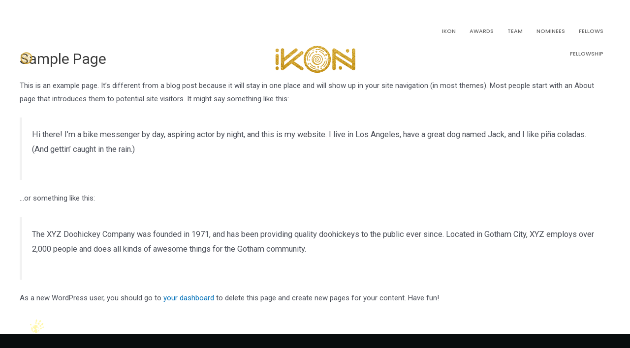

--- FILE ---
content_type: image/svg+xml
request_url: https://fellowship.theikon.org/wp-content/uploads/2022/07/rahu-logo-64facd716eb705623f98d0a099081487.svg
body_size: 31588
content:
<svg xmlns="http://www.w3.org/2000/svg" width="29" height="28" viewBox="0 0 29 28" fill="none"><g><path d="M13.7195 0H14.5443V0.0993778C14.6103 0.0993778 14.6763 0.115941 14.7423 0.132504V0.198756H14.8578V0.298133C15.0392 0.314696 14.9898 0.397511 15.1547 0.430637V0.530015H15.2702V0.629393H15.3527C15.3527 0.927526 15.4022 0.8944 15.4517 1.06003C15.5012 1.25879 15.5342 2.50101 15.4847 2.73289C15.4352 2.96477 15.3527 3.04759 15.3527 3.32916H15.2702C15.2537 3.4451 15.2537 3.54448 15.2537 3.66042H15.1547V3.85917H15.0557C15.0392 4.04136 14.9733 4.00824 14.9568 4.19043H14.8578V4.28981H14.7423V4.38919H14.6433V4.48856H14.5443V4.58794H14.4453V4.68732C14.3794 4.70388 14.3134 4.70388 14.2474 4.72045C14.2474 4.77013 14.2474 4.77013 14.2309 4.7867C14.1814 4.81982 14.1154 4.81982 14.0329 4.81982V4.9192H13.703V5.01858H13.307V4.81982C13.109 4.81982 12.8781 4.81982 12.7131 4.7867C12.6966 4.73701 12.6966 4.67076 12.6801 4.6045C12.6306 4.58794 12.6306 4.60451 12.6141 4.58794C12.3997 4.25668 12.4821 3.5776 12.4821 3.11384V2.51757C12.4986 2.46788 12.5646 2.43476 12.5811 2.38507V2.00412H12.6801C12.6801 1.88818 12.6801 1.7888 12.7131 1.70599H12.7791V1.55692H12.8781C12.8946 1.39129 12.9276 1.45754 12.9771 1.37473C13.0266 1.27535 12.9771 1.01034 13.0101 0.927526H13.0926C13.0926 0.861274 13.109 0.795022 13.109 0.72877H13.208V0.430637H13.505V0.198756H13.604V0.0993778H13.736V0H13.7195Z" fill="#FFF8AC"></path><path d="M21.9515 1.47409H22.4299V1.54034C22.5289 1.55691 22.6443 1.55691 22.7598 1.57347V1.65628C22.8258 1.65628 22.8918 1.67285 22.9578 1.67285C22.9743 1.72254 22.9578 1.72254 22.9908 1.75566C23.0238 1.77222 23.0403 1.77222 23.0898 1.78879V1.88816H23.1888V1.98754H23.2877V2.08692H23.3867V2.21942H23.4692C23.5187 2.55068 23.5352 3.0807 23.4692 3.42852H23.3867V3.6604H23.2877V3.75978H23.1888V3.95854H23.0733V4.05791C23.0568 4.07448 23.0568 4.07448 23.0403 4.09104H22.9743V4.19042H22.8588V4.28979H22.7433V4.38917H22.6443V4.50511H22.5454V4.60449H22.4464V4.70387H22.3474V4.81981H22.2484C22.2319 4.91919 22.2154 4.90262 22.1989 4.98544H22.1164V5.11794H22.0174V5.21732H21.9185V5.3167C21.9185 5.3167 21.902 5.33326 21.8855 5.34982H21.8195C21.803 5.39951 21.803 5.39951 21.7865 5.41608V5.4492H21.704V5.54858H21.5885V5.64796H21.4895V5.74734H21.3905V5.84671H21.2916V5.94609C21.1761 5.99578 21.1431 6.04547 20.9616 6.04547V5.74734C20.8791 5.7639 20.4337 5.91297 20.2687 5.83015C20.2687 5.79702 20.2522 5.78046 20.2357 5.74734H20.0378V5.64796H19.9058V5.54858H19.8068V5.4492H19.7078V5.25045C19.6583 5.23388 19.6583 5.25045 19.6253 5.21732C19.5923 5.18419 19.6088 5.10138 19.6088 5.01857H19.8068V4.91919H19.7078V4.81981H19.6088V4.68731H19.5098V4.35605H19.4438V4.17385H19.5263C19.5263 3.99166 19.5263 3.80947 19.5593 3.67697H19.6253V3.44508H19.7243V3.2132H19.8233C19.8398 3.14695 19.8398 3.09726 19.8563 3.03101H19.9223V2.91507H20.0213C20.0213 2.79913 20.0543 2.79913 20.0707 2.71631H20.1532V2.60037H20.2522V2.50099H20.3512V2.40162H20.4502V2.30224H20.5492C20.5492 2.30224 20.5657 2.28568 20.5822 2.26911V2.20286C20.6317 2.1863 20.6317 2.1863 20.6482 2.16974H20.6647V2.08692C20.7306 2.08692 20.7966 2.07036 20.8626 2.07036V1.97098H20.9616V1.8716H21.1101V1.80535H21.1596C21.2751 1.72254 21.407 1.67285 21.5885 1.65628V1.57347C21.704 1.55691 21.8195 1.55691 21.935 1.54034L21.9515 1.47409Z" fill="#FFF8AC"></path><path d="M12.6634 5.648C12.9274 5.648 13.2408 5.63144 13.4553 5.66456V5.73082H13.7852C13.8017 5.74738 13.8017 5.74738 13.8182 5.76394V5.84676H14.0162V5.94613H14.1152C14.1152 5.9627 14.1317 5.9627 14.1482 5.97926V6.04551C14.2142 6.06208 14.2801 6.06208 14.3461 6.07864V6.17802H14.4121C14.4286 6.24427 14.4286 6.31052 14.4451 6.37677H14.5441V6.67491H14.6101V6.90679H14.5441V7.3043H14.4451V7.63556H14.3296V7.93369C14.3296 7.93369 14.3131 7.95025 14.2966 7.95025H14.2142C14.2142 8.04963 14.1977 8.13245 14.1977 8.23183C14.1482 8.24839 14.1482 8.23183 14.1152 8.26495C14.0987 8.29808 14.0987 8.3312 14.0822 8.38089H14.0162C13.9997 8.43058 14.0162 8.43058 13.9832 8.46371C13.9502 8.48027 13.9337 8.48027 13.8842 8.49683V8.57965C13.5708 8.59621 13.2408 8.82809 12.8284 8.71215C12.7789 8.69559 12.7459 8.61277 12.7294 8.61277C12.5974 8.59621 12.4489 8.59621 12.3005 8.57965V8.49683C12.2015 8.49683 12.1025 8.48027 12.0035 8.46371V8.36433H11.8715V8.26495H11.6901V8.16557H11.5581V7.80119H11.4756V7.42024H11.5581V6.26083H11.6571V6.16145H11.756C11.7725 6.16145 11.7725 6.14489 11.789 6.14489V6.04551H11.888V5.97926H11.987C11.987 5.97926 12.0035 5.9627 12.02 5.94613V5.87988C12.185 5.84676 12.2015 5.7805 12.284 5.74738H12.6139V5.648H12.6634Z" fill="#FFF8AC"></path><path d="M19.3944 6.50925V6.59207H19.5264V6.69144H19.6253V6.80738H19.7243V6.90676H19.8563V7.00614H19.9553V7.13864H20.0543V7.30427H20.1533V7.53616H20.2522V7.76804H20.3512V8.04961C20.3512 8.04961 20.3677 8.06617 20.3677 8.08273H20.4337C20.4667 8.49681 20.5492 8.72869 20.5657 9.20902C20.5492 9.22558 20.5492 9.22558 20.5327 9.24214H20.4667C20.4502 9.30839 20.4502 9.37465 20.4337 9.4409H20.3347V9.54028H20.2358C20.2358 9.60653 20.2193 9.67278 20.2028 9.73903H20.1368V9.85497H20.0378C20.0378 9.92122 20.0213 9.97091 20.0048 10.0372C19.9553 10.0537 19.9553 10.0372 19.9388 10.0537C19.9223 10.0869 19.9223 10.1034 19.9058 10.1531H19.8398C19.8398 10.269 19.8398 10.3684 19.7903 10.4347V10.4678C19.7078 10.4844 19.6088 10.4844 19.5264 10.5009V10.5837C19.3779 10.6003 19.2459 10.6003 19.0974 10.6003V10.6997H18.1736V10.6003H17.8436V10.5009C17.7446 10.4844 17.6457 10.4844 17.5467 10.4678V10.385C17.4807 10.385 17.4147 10.3684 17.3487 10.3519C17.3322 10.3022 17.3487 10.3022 17.3322 10.2856C17.2992 10.269 17.2827 10.269 17.2332 10.2525V10.1531H17.1342V10.0537C17.0682 10.0537 17.0187 10.0372 16.9528 10.0372C16.9363 9.93779 16.9198 9.97091 16.9033 9.85497H16.8373V9.75559H16.7383C16.7218 9.70591 16.7218 9.67278 16.7053 9.60653H16.6228C16.6228 9.54028 16.6063 9.47402 16.5898 9.40777H16.5238C16.5073 9.30839 16.5073 9.20902 16.4908 9.10964H16.3918V7.88398H16.4908C16.4908 7.76804 16.5073 7.66866 16.5238 7.55272H16.5898C16.6063 7.48647 16.6063 7.42022 16.6228 7.35396H16.7053V7.25459C16.7053 7.23802 16.7218 7.23802 16.7383 7.22146H16.8208C16.8373 7.17177 16.8208 7.17177 16.8538 7.13864V7.10552H16.9198C16.9363 7.03927 16.9363 6.97301 16.9528 6.90676H17.0517V6.80738H17.1507V6.70801H17.2497V6.60863C17.5797 6.59207 17.9426 6.59207 18.322 6.59207V6.50925C18.619 6.45956 19.0809 6.45956 19.3944 6.50925Z" fill="#FFF8AC"></path><path d="M26.8842 6.90677V7.00615H27.1152V7.10552C27.1812 7.12209 27.2472 7.12209 27.3132 7.13865C27.3132 7.18834 27.3132 7.18834 27.3297 7.22146V7.25459H27.4121C27.4121 7.30428 27.4121 7.30428 27.4451 7.32084C27.4781 7.33741 27.4781 7.33741 27.5441 7.33741V7.43678H27.6101V7.53616C27.6266 7.55272 27.6266 7.55272 27.6431 7.55272H27.7091C27.7256 7.60241 27.7256 7.60241 27.7421 7.63554V7.66866H27.8246V7.75148C27.9071 7.76804 27.9071 7.76804 27.9236 7.85086H28.0555C28.105 8.01649 28.0885 8.29806 28.0885 8.49681C28.0555 8.5465 28.0885 8.61275 28.0555 8.67901C28.039 8.71213 27.9731 8.72869 27.9566 8.81151V9.1262C27.9071 9.24215 27.8576 9.17589 27.8576 9.42434H27.7586V9.72247H27.6596V9.93779H27.5606C27.5441 10.004 27.5441 10.0703 27.5276 10.1365H27.4616V10.2359H27.3627C27.3462 10.4016 27.2637 10.4016 27.2307 10.5672H27.1317V10.6666H27.0327V10.7659H26.9337V10.8653H26.8347V10.9647C26.7852 10.9813 26.7687 10.9813 26.7028 10.9978V11.0972H26.6038V11.1966H26.5048V11.296H26.4058V11.3953H26.3068V11.4947H26.2078C26.2078 11.5113 26.1913 11.5113 26.1913 11.5113V11.5941C26.1418 11.6106 26.0759 11.6106 26.0099 11.6106C25.9934 11.6603 26.0099 11.6603 25.9934 11.6935C25.9604 11.71 25.9439 11.71 25.8944 11.7266V11.826H25.6964V11.9253H25.1685V11.826H24.9705V11.7266H24.8715C24.8715 11.71 24.855 11.71 24.8385 11.6935V11.6106C24.7726 11.6106 24.7066 11.5941 24.6406 11.5941V11.4947H24.5416V11.3953H24.4426V11.296H24.3436V11.1966H24.2446C24.2281 11.0144 24.1292 11.0641 24.1127 10.8653H24.0137V10.6666H23.8982V10.0372H23.9972V9.82185H24.0962V9.62309H24.1951C24.2116 9.55684 24.2116 9.49059 24.2281 9.42434H24.3106V9.32496C24.3106 9.3084 24.3271 9.3084 24.3271 9.3084H24.4096C24.4096 9.24215 24.4261 9.19246 24.4261 9.1262H24.5251C24.5251 9.05995 24.5416 8.9937 24.5416 8.92745H24.6241V8.81151H24.7231V8.71213C24.7231 8.69557 24.7396 8.69557 24.7561 8.67901H24.822C24.8385 8.61275 24.8385 8.56306 24.855 8.49681H24.9375V8.36431H25.0365C25.0365 8.29806 25.053 8.23181 25.053 8.16555H25.152V8.06618H25.251V7.95024H25.35C25.35 7.90055 25.3665 7.85086 25.383 7.80117C25.449 7.76804 25.4819 7.71835 25.5479 7.68523C25.5809 7.6521 25.6139 7.6521 25.6799 7.6521V7.56929H25.8614V7.63554H25.9934C25.9934 7.53616 26.0099 7.45335 26.0099 7.35397H26.0924C26.1089 7.27115 26.1088 7.18834 26.1253 7.10552H26.2243V7.00615H26.4553V6.92333C26.5543 6.90677 26.7193 6.90677 26.8842 6.90677Z" fill="#FFF8AC"></path><path d="M1.95654 8.87775H2.97938C2.99588 8.944 2.99588 9.01025 3.01237 9.0765H3.11136V9.17588H3.21034V9.30838H3.30933V9.40776H3.40831V9.50714H3.5073C3.52379 9.67277 3.60628 9.65621 3.63928 9.80527C3.68877 9.80527 3.68877 9.80527 3.72176 9.8384C3.73826 9.87152 3.73826 9.88809 3.75476 9.93778H3.85374V10.1365H3.95273V10.3519H4.05171V11.2794H3.93623V11.4781H3.83725C3.83725 11.4947 3.82075 11.4947 3.80425 11.5113V11.5775C3.67227 11.5941 3.54029 11.5941 3.40831 11.5941V11.6769C3.35882 11.6769 3.35882 11.6769 3.32582 11.6935C3.29283 11.7431 3.29283 11.8094 3.29283 11.8922H2.78141V11.7928C2.68243 11.7763 2.58344 11.7763 2.48446 11.7597V11.8922C2.38547 11.8756 2.28649 11.8756 2.1875 11.8591V11.7928H2.05552V11.6935C1.98953 11.6769 1.92354 11.6769 1.85755 11.6769V11.6106H1.75857V11.5113C1.72557 11.4947 1.69258 11.4947 1.62659 11.4781V11.3788H1.5276V11.2794H1.42862V11.1469H1.34613C1.34613 11.0806 1.32964 11.0144 1.32964 10.9481H1.23065V10.7494H1.13167C1.13167 10.65 1.14816 10.4678 1.11517 10.4015C1.09867 10.385 1.04918 10.385 1.03268 10.3519C0.917199 10.0537 1.13167 9.75558 1.13167 9.50714H1.23065V9.40776H1.32964V9.29182H1.42862V9.19244H1.5276V9.09307C1.70908 9.0765 1.70908 8.99369 1.95654 8.99369V8.87775Z" fill="#FFF8AC"></path><path d="M11.5251 10.5672C11.6736 10.5672 11.8056 10.5838 11.9211 10.6003V10.6666H12.0365V10.766C12.1025 10.7825 12.152 10.7825 12.218 10.7991C12.251 10.8985 12.548 11.1966 12.6469 11.2297V11.3125H12.7624V11.2132C12.8614 11.1966 12.9769 11.1966 13.0924 11.18C13.1089 11.1469 13.1089 11.1303 13.1089 11.0972C13.1419 11.0972 13.1584 11.1138 13.1914 11.1303V11.18C13.3893 11.1966 13.5873 11.2132 13.7853 11.2297V11.3125H14.1317V11.5113H14.3297V11.6107H14.4287V11.6935H14.3297V11.7929C14.3132 11.7929 14.3132 11.8094 14.2967 11.826H14.2142V11.9254H15.1546C15.1711 11.8425 15.1381 11.8922 15.2041 11.8425C15.237 11.9585 15.27 11.9088 15.303 12.0247C15.3195 12.0579 15.3195 12.0744 15.336 12.1241H15.435V12.2235C15.534 12.2401 15.633 12.2401 15.732 12.2566V12.3394C15.8804 12.3394 16.0124 12.356 16.1609 12.3726C16.1609 12.4223 16.1609 12.4223 16.1774 12.4554C16.2269 12.4885 16.2929 12.4885 16.3754 12.4719V12.5713C16.4249 12.5879 16.4909 12.5879 16.5568 12.6044C16.5568 12.7038 16.5733 12.7866 16.5733 12.886C16.5238 12.9026 16.5238 12.886 16.5074 12.9191C16.4909 12.9523 16.4909 12.9357 16.4744 12.9854C16.5238 13.002 16.6228 13.0185 16.6723 13.0351C16.6888 13.1676 16.6888 13.267 16.6723 13.416C16.6228 13.4326 16.6228 13.416 16.5898 13.4326C16.5733 13.4657 16.5733 13.4823 16.5568 13.532C16.4414 13.532 16.4579 13.5651 16.3589 13.5817V14.0289H16.4579C16.4579 14.0951 16.4744 14.1614 16.4909 14.2276H16.5568C16.5733 14.1614 16.5733 14.1117 16.5898 14.062H16.6723C16.6723 14.1117 16.6723 14.1117 16.7053 14.1448V14.1614H16.7878C16.8208 14.2939 16.8868 14.2607 16.8868 14.4429C16.8208 14.4761 16.8208 14.4595 16.8208 14.5589H16.7218C16.7053 14.5589 16.7053 14.5423 16.6888 14.5257V14.4264H16.3919V14.327H16.1939V14.2276C15.9959 14.2276 16.0454 14.1282 15.8639 14.1117V14.0123H15.765V14.1282H15.666V14.2111H15.8639C15.8804 14.3767 15.9299 14.3436 15.9464 14.5092C15.8639 14.5257 15.864 14.5257 15.8475 14.6086H15.7815V14.7245H15.6825C15.6825 15.0061 15.6825 15.3208 15.666 15.5527H15.468V15.6852H15.6825V15.7845H15.7815V15.8839H15.9794V15.9833C16.1279 15.9999 16.1609 15.9999 16.3094 15.9833V15.8839H16.5403V15.8177C16.6063 15.8177 16.6558 15.8011 16.7218 15.7845V15.8839H16.9198C16.9363 15.9005 16.9363 15.9005 16.9528 15.917V15.9999H17.0518V16.0827C17.1178 16.0827 17.1837 16.0992 17.2497 16.0992V16.1986H17.3487V16.298H17.4807V16.3974H17.5797V16.5299H17.6787V16.6127C17.8436 16.6292 18.0086 16.6292 18.1736 16.6292C18.1736 16.6127 18.1901 16.6127 18.1901 16.6127V16.5133H18.2891V16.2152H18.1901V16.1158C18.3716 16.0992 18.5365 16.0992 18.718 16.0992V15.9999H18.817C18.8005 15.9502 18.817 15.9502 18.8005 15.917C18.7675 15.9005 18.751 15.9005 18.7015 15.8839V15.7845H18.5035V15.6852H18.6025V15.5858C18.751 15.5692 18.7345 15.5195 18.8335 15.4864C18.9985 15.4698 19.1634 15.4698 19.3284 15.4533C19.3449 15.4864 19.3449 15.5195 19.3614 15.5858C19.3449 15.6189 19.3449 15.6023 19.3284 15.652H19.2624C19.2624 15.7348 19.2459 15.8011 19.2294 15.8839C19.1799 15.9005 19.1799 15.9005 19.1469 15.917C19.1304 15.9502 19.1304 15.9502 19.1139 16.0164H19.015V16.1158H18.916V16.2152H18.685C18.685 16.2814 18.7015 16.3477 18.7015 16.4139H18.8005V16.5133C18.7015 16.5133 18.586 16.5299 18.4705 16.5464V16.6458H18.3716V16.7286H18.2726V16.8446H18.1736C18.1571 16.9108 18.1571 16.9605 18.1571 17.0268H18.0911V17.1427H17.9921V17.2421C17.9756 17.2421 17.9756 17.2586 17.9591 17.2752H17.8766C17.8766 17.3249 17.8766 17.3249 17.8601 17.3415V17.3746H17.7942C17.7777 17.4243 17.7942 17.4243 17.7612 17.4408C17.7282 17.4574 17.7282 17.4574 17.6622 17.474C17.6292 17.4574 17.6127 17.4574 17.5632 17.4408V17.3746H17.4642V17.2752H17.3652C17.3487 17.2255 17.3322 17.1427 17.3487 17.0433H17.2497V17.1427H16.8538V17.0433H16.6228V16.9439H16.5238V16.8446H16.4249V16.7452C16.3589 16.7286 16.3094 16.7286 16.2434 16.7121V16.6292C16.1444 16.6127 16.0454 16.6127 15.9464 16.6127C15.8639 16.4636 15.5835 16.4967 15.369 16.5133C15.3855 16.3311 15.369 16.2152 15.369 16.0164H15.27V15.917H15.1546V16.3145H15.0556V16.5133H14.6596C14.6596 16.5133 14.6431 16.5299 14.6431 16.5464V16.6292C14.4947 16.6458 14.3792 16.6458 14.2472 16.6292V16.4139H14.3297V16.3145H14.0492V16.4139H14.1152V16.9439H14.0492C14.0327 17.0102 14.0327 17.0764 14.0162 17.1427H13.9173V17.3415H13.8183C13.8018 17.4243 13.8018 17.4905 13.7853 17.5568H13.7193C13.7028 17.623 13.7028 17.6727 13.6863 17.739H13.6038C13.6038 17.8218 13.5873 17.888 13.5873 17.9708H13.5048C13.5048 18.1033 13.4883 18.2524 13.4883 18.4015H13.4058C13.4058 18.534 13.3893 18.6665 13.3893 18.799H13.2903V19.1303H13.3893C13.4058 19.2959 13.4883 19.2793 13.5048 19.4615H13.6038V19.5609H13.7028V19.6603H13.8018V19.7596H13.9008V19.859H13.9997V19.9584H14.0987C14.0987 19.975 14.1152 19.975 14.1317 19.9915V20.0578C14.1977 20.0743 14.2472 20.0743 14.3132 20.0743V20.1737H14.4452V20.2731H14.6431V20.1737H14.7421V20.0743H15.4845V20.1737H15.6825V21.3C15.666 21.3166 15.666 21.3166 15.666 21.3331H15.5835C15.5835 21.5153 15.5835 21.6975 15.5505 21.83H15.4845C15.4845 21.9625 15.468 22.095 15.468 22.2275H15.3855V22.2772C15.336 22.36 15.3525 22.5588 15.3525 22.6747H15.27C15.2535 22.8569 15.2535 23.0226 15.2535 23.2047H15.1546V23.3041H15.0556V23.4035H15.1546V23.5029H15.2535C15.2535 23.5691 15.27 23.6354 15.27 23.7016H15.3525V23.801C15.3525 23.801 15.369 23.8176 15.3855 23.8176H15.468C15.468 23.8838 15.4845 23.9501 15.4845 24.0329H15.5835V24.2482H15.666V24.447H15.5835V24.5463H15.9794C15.9959 24.5463 15.9959 24.5629 16.0124 24.5795V24.6457C16.1114 24.6457 16.1939 24.6623 16.2929 24.6623V24.7451H16.7218V24.6457H16.8538V24.5463H16.9528V24.447H17.0518V24.3642H17.1508V24.2648C17.1672 24.2482 17.1672 24.2482 17.1672 24.2316H17.2332V24.1323H17.3652V24.0495C17.4312 24.0495 17.4972 24.0329 17.5632 24.0329V23.4035H17.6622V23.0722H17.7612V22.7741H17.8601V22.476H17.9591C17.9756 22.3435 17.9756 22.1944 17.9921 22.0453H18.0911V21.7141H18.1571C18.1901 21.5981 18.2396 21.5981 18.3881 21.6147V21.5153H18.52V21.4325C18.586 21.4159 18.6355 21.4159 18.7015 21.3994C18.7015 21.3331 18.718 21.2669 18.718 21.2006H18.8005C18.8005 21.0847 18.817 20.9853 18.817 20.8694H18.916V20.77H19.015V20.8694H19.2459V20.77H19.3119C19.3284 20.7037 19.3284 20.6375 19.3449 20.5712C19.3944 20.5547 19.3944 20.5712 19.4274 20.5381H19.4604V20.3394H19.5594V20.1406H19.6584C19.6749 20.0412 19.6749 19.9418 19.6749 19.8425C19.6419 19.8259 19.6254 19.8259 19.5594 19.8259V19.7265H19.4604V19.6437C19.3449 19.6437 19.3614 19.6106 19.2624 19.594V19.5278H19.1304V19.4284C19.081 19.4118 19.015 19.4118 18.9655 19.3953V19.329H18.8335V19.2296H18.7345V19.1303C18.7015 19.1137 18.6685 19.1137 18.6025 19.1137V19.0143H18.5035V18.8156H18.4046V18.5837H18.3056C18.3221 18.4677 18.3221 18.418 18.3056 18.2855H18.4046V18.1862H18.5365V18.0868H18.8335V18.1862H18.9325V18.3849H19.0315V18.4843H19.1304C19.1469 18.4346 19.1304 18.4346 19.1634 18.4015C19.1964 18.3684 19.2789 18.3849 19.3614 18.3849C19.3944 18.4015 19.3779 18.3849 19.4109 18.4015C19.4274 18.4346 19.4274 18.4512 19.4439 18.4843C19.4604 18.5174 19.4604 18.534 19.4769 18.5837H19.5759V18.6996H19.6749V18.799H19.7738V18.8984H19.8728C19.8893 18.9646 19.8893 19.0309 19.8893 19.0971H19.9883C20.0048 19.2628 20.0873 19.2462 20.0873 19.445H20.1698C20.1863 19.5443 20.1863 19.594 20.1698 19.6934H20.0873V21.2006H20.1698V21.3H20.0873V21.3994H19.7573V21.5981C19.6254 21.5816 19.5924 21.5816 19.4604 21.5981C19.4604 21.7638 19.4439 21.9294 19.4274 22.095H19.3449C19.3449 22.4428 19.2459 22.476 19.2294 22.741C19.1799 22.7575 19.1799 22.7575 19.1469 22.7741C19.1139 22.8072 19.1139 22.8735 19.1139 22.9563H19.015C18.9985 23.0226 18.9985 23.0888 18.982 23.1551H18.916V23.2876H18.817V23.4863H18.718V23.6023H18.619C18.6025 23.7844 18.52 23.7348 18.487 23.9004H18.3881V23.9998H18.2891V24.0991H18.1901C18.1736 24.1488 18.1736 24.2151 18.1736 24.2813C18.0911 24.3145 18.0746 24.3807 17.9921 24.4138C17.9591 24.4304 17.9426 24.4304 17.8931 24.4304V24.5298C17.7612 24.596 17.7612 24.7285 17.5797 24.7617V24.861H17.4807V24.9604H17.3817V25.0598H17.2497V25.1592H17.1343V25.2586H17.0353V25.3579C16.9693 25.3579 16.9033 25.3745 16.8373 25.3745V25.4739H16.7383V25.5732H16.6063V25.6726H16.5074V25.772H16.3094V25.8714H16.2104V25.9708H16.1114C16.1114 25.9873 16.0949 25.9873 16.0949 26.0039V26.0867H15.9794C15.9629 26.1364 15.9629 26.153 15.9134 26.1861C15.8804 26.2026 15.8475 26.2026 15.7815 26.2192V26.3186H15.6825V26.418H15.5505V26.5008C15.468 26.5008 15.402 26.5173 15.3525 26.5505V26.6333H15.2535V26.7327H15.1546C15.1381 26.7492 15.1381 26.7492 15.1216 26.7658V26.8486C15.0721 26.8652 15.0061 26.8652 14.9401 26.8652V26.9645H14.8246V27.0639C14.6926 27.0639 14.5772 27.0474 14.4452 27.0474V26.9977H14.1977V26.8983H14.0987V26.9977H13.9008V27.097H13.0759C13.0759 27.1964 13.0594 27.2958 13.0594 27.3952C12.7459 27.4117 12.5975 27.4946 12.2675 27.4946V27.4117H12.0365V27.3124C11.9706 27.2958 11.9046 27.2958 11.8386 27.2958C11.8221 27.2461 11.8386 27.2461 11.8056 27.213C11.7726 27.1964 11.7561 27.1964 11.7066 27.1964V27.097H11.6076V26.9977H11.5251V26.8983H11.4261V26.7989H11.3272V26.6664H11.2282V26.567C11.0797 26.4842 11.0137 26.2855 10.8322 26.2358C10.8157 26.1861 10.8322 26.1861 10.8157 26.153V26.1364H10.7332C10.7167 26.0867 10.7332 26.0867 10.7167 26.0536C10.6838 26.037 10.6673 26.037 10.6178 26.0204V25.9376C10.5518 25.9376 10.4858 25.9211 10.4198 25.9045V25.8051H9.87538V25.9045C9.82589 25.9211 9.82589 25.9045 9.80939 25.9376H9.77639V26.0204C9.61142 26.037 9.62792 26.1198 9.44645 26.1364V26.2192C9.33096 26.2358 9.23198 26.2358 9.1165 26.2523V26.3351C8.81954 26.3683 8.4401 26.3351 8.14315 26.3351V26.2523H7.7967C7.7967 26.302 7.7802 26.3683 7.76371 26.418C7.71422 26.418 7.64823 26.4345 7.58224 26.4511V26.3683H7.48325V26.2689C7.41726 26.2523 7.35127 26.2523 7.28528 26.2358V26.153C7.1698 26.153 7.07081 26.1364 6.95533 26.1364V26.037H6.85635C6.85635 25.9873 6.85635 25.9873 6.82335 25.9542C6.79036 25.9376 6.79036 25.9376 6.72437 25.9211V25.8217H6.83985V25.7223H6.74087V25.5401H6.5429C6.5429 25.5401 6.5264 25.5236 6.5264 25.507V25.4407H6.42741V25.3082H6.32843V24.712H6.22945C6.17995 24.6292 6.11396 24.6126 6.11396 24.4967H6.01498V24.3807H5.91599V24.2813H5.81701V24.1488H5.71802V24.066C5.65203 24.066 5.56955 24.0495 5.48706 24.0495V23.9501H5.28909V23.8507H5.19011V23.4201H5.09112V23.3207H4.99214V23.2213C4.89315 23.1716 4.77767 23.0557 4.76117 22.9232H4.66219C4.62919 22.8569 4.5797 22.7907 4.49721 22.7741C4.48072 22.7244 4.49721 22.7244 4.46422 22.7079V22.6747H4.39823C4.38173 22.5754 4.36523 22.5919 4.34874 22.4925H4.24975V22.36H4.16727V22.2607H4.24975V22.1613H4.38173C4.38173 22.0122 4.36523 21.8797 4.34874 21.7638H4.26625C4.24975 21.6644 4.24975 21.5484 4.23325 21.4325H3.9363V21.3331H3.83732V21.2338H3.75483V21.1344H3.83732V20.8031H3.75483C3.75483 20.7203 3.77133 20.2565 3.72183 20.1737C3.68884 20.1572 3.67234 20.1572 3.63935 20.1406C3.57336 20.0578 3.58985 19.8756 3.58985 19.7431H3.52387C3.52387 19.5775 3.50737 19.4118 3.49087 19.2462H3.44138C3.42488 19.064 3.42488 18.8984 3.44138 18.7162H3.50737C3.52386 18.5837 3.52386 18.4346 3.54036 18.2855H3.60635V18.1862H3.40838C3.39189 18.0537 3.34239 18.0702 3.3094 17.9874C3.24341 17.8218 3.3259 17.5236 3.34239 17.3911H3.42488C3.42488 17.2421 3.44138 17.0764 3.45788 16.9605H3.52387C3.54036 16.8446 3.54036 16.7452 3.55686 16.6292H3.62285C3.63935 16.5299 3.63935 16.4305 3.65584 16.3311C3.70534 16.3145 3.70534 16.3145 3.73833 16.298H3.77133V16.182H3.87031V15.9999H3.9693V15.8673H4.06828V15.768H4.16727V15.6686H4.26625V15.5858H4.39823V15.6852H4.49721V16.0164H4.5962V16.2152H4.69518V16.3145C4.71168 16.3311 4.71168 16.3311 4.72818 16.3477H4.81067C4.81067 16.3974 4.82716 16.4636 4.82716 16.5299H4.92615V16.6292H5.02513V16.7286H5.12412V16.8446H5.2231V16.9439C5.28909 16.9605 5.33858 16.9605 5.40457 16.9771V17.0599H5.53655V17.1593H5.66853V17.2586H5.76752V17.358H5.8665C5.91599 17.4574 5.98198 17.4408 5.99848 17.5733H6.09747V17.6727C6.16346 17.6893 6.21295 17.6893 6.27894 17.7058C6.27894 17.7555 6.29543 17.8218 6.29543 17.888H6.39442V18.004H6.4934V18.2027H6.59239V18.6334H6.4934C6.4934 18.6996 6.47691 18.7493 6.47691 18.8156C6.41092 18.8156 6.36142 18.8321 6.29543 18.8487V19.0474H6.19645C6.19645 19.1137 6.17995 19.1799 6.17995 19.2462H6.09747C6.09747 19.3456 6.08097 19.445 6.06447 19.5443H5.98198C5.98198 19.7762 5.98198 19.8756 5.98198 20.0909H6.06447C6.08097 20.1903 6.08097 20.2897 6.09747 20.389H6.17995C6.17995 20.4719 6.19645 20.5381 6.19645 20.6209H6.29543V20.7203H6.39442V20.8197H6.4934V20.9191H6.59239V21.1344H6.4934V21.3331H6.39442V21.5319H6.29543C6.27894 21.7306 6.13046 22.0288 6.09747 22.2607H6.17995V22.1613H6.39442V23.2213H6.4934V23.7182C6.5429 23.7348 6.5429 23.7182 6.57589 23.7513C6.62538 23.8176 6.55939 23.9666 6.60889 24.0495C6.62538 24.0495 6.65838 24.066 6.67488 24.066C6.75736 24.1985 6.72437 24.4801 6.72437 24.6623C6.77386 24.6623 6.83985 24.6788 6.90584 24.6788V24.7617H7.54924V24.6954C7.61523 24.6954 7.68122 24.6788 7.74721 24.6788V24.5795H7.84619V24.3642H7.94518C7.94518 24.2482 7.96168 24.1488 7.97817 24.0495H8.06066C8.06066 23.6685 8.17614 23.6023 8.19264 23.2213H8.29163V22.9894H8.39061V22.89H8.78655C8.80305 22.8404 8.78655 22.8404 8.81954 22.8072C8.86904 22.7741 8.95152 22.7741 9.01751 22.7741V22.6747H9.1165V22.5754H9.21548C9.21548 22.5588 9.23198 22.5588 9.24848 22.5422V22.476C9.29797 22.476 9.29797 22.476 9.31447 22.4428H9.33096V22.3766C9.38046 22.3766 9.38046 22.3766 9.41345 22.36H9.44645V22.2607H9.54543V22.1613H9.64442V21.9625H9.7434V21.8631H9.84238V21.7638C9.84238 21.7638 9.85888 21.7472 9.87538 21.7472H9.94137C9.95787 21.6975 9.94137 21.6975 9.97436 21.6644C10.0239 21.6313 10.1063 21.6478 10.1723 21.6478C10.1723 21.5153 10.1723 21.3663 10.2053 21.2669H10.2713V21.1344H10.3703C10.3703 21.1178 10.3868 21.1178 10.4033 21.1178V21.035C10.4528 21.0184 10.4528 21.035 10.4693 21.0184C10.5023 20.9687 10.5023 20.8859 10.5023 20.8197C10.4858 20.7866 10.4858 20.77 10.4693 20.7203C10.6673 20.7037 10.6673 20.6209 10.8982 20.6209V20.5215C10.9642 20.505 11.0302 20.505 11.0962 20.4884C11.1127 20.4387 11.0962 20.4387 11.1127 20.4222C11.1457 20.4056 11.2447 20.4222 11.2942 20.4056C11.3601 20.3559 11.2612 20.3228 11.4261 20.3062C11.4096 20.2068 11.4096 20.1075 11.4096 20.0081H11.3437V19.9087C11.2777 19.8921 11.2117 19.8921 11.1457 19.8921C11.1457 19.8425 11.1457 19.8425 11.1292 19.8093C11.0797 19.7762 11.0137 19.7762 10.9312 19.7762V19.6934C10.7992 19.6934 10.6673 19.6768 10.5353 19.6768V19.5775H10.2053V19.4781H9.97436V19.3787H9.77639V19.2793H9.54543V19.1799H9.44645C9.41345 19.1137 9.39695 19.1468 9.38046 19.0806C9.33096 19.0143 9.39695 18.8487 9.36396 18.7493C9.33096 18.7493 9.31447 18.7327 9.28147 18.7327C9.26497 18.6334 9.24848 18.534 9.23198 18.4346H9.16599V18.3352H9.03401V18.2359H8.93503V18.1365H8.72056V18.0371C8.58858 18.0371 8.4566 18.0205 8.32462 18.0205V17.9377C8.12665 17.9377 7.91218 17.9212 7.69772 17.9046C7.68122 17.8549 7.69772 17.8549 7.66472 17.8383C7.56574 17.7721 7.28528 17.8052 7.1368 17.8052C7.10381 17.7887 7.12031 17.7887 7.07081 17.7721V17.7058H6.93884V17.5071H6.83985C6.83985 17.2421 6.72437 17.2586 6.72437 16.9771H6.64188C6.62538 16.8777 6.62538 16.7617 6.60889 16.6624H6.5099V16.3642H6.41092V16.0495H6.31193V15.7514H6.21295C6.21295 15.6852 6.19645 15.6189 6.19645 15.5527H6.11396C6.11396 15.4698 6.09747 15.4036 6.09747 15.3208H6.01498C6.01498 15.2545 5.99848 15.1883 5.98198 15.122H5.883V14.9233H5.80051V14.857H5.883V14.7576C6.01498 14.7576 6.16346 14.7411 6.29543 14.7245V14.6251H6.4934V14.5257H6.64188V14.4429H6.69137C6.72437 14.4264 6.72437 14.4264 6.79036 14.4264C6.79036 14.3601 6.80686 14.2939 6.82335 14.2276H6.92234V14.1117H7.02132V14.0123C7.12031 14.0289 7.20279 14.0289 7.30178 14.0454C7.31828 14.0785 7.31828 14.0951 7.33477 14.1282H7.87919C8.37411 14.2442 8.98452 14.1282 9.52893 14.1282V14.0454H9.62792V13.7142H9.7269C9.7269 13.6976 9.7434 13.6976 9.7599 13.6976V13.5982C9.80939 13.5817 9.87538 13.5817 9.92487 13.5651C9.97436 13.416 10.1888 13.4492 10.3703 13.4657V13.2835H10.4528C10.4528 13.1841 10.4693 13.0682 10.4693 12.9523C10.5188 12.9357 10.5188 12.9523 10.5518 12.9191C10.6178 12.8032 10.5848 12.4885 10.5683 12.3229C10.5518 12.2897 10.5518 12.2732 10.5518 12.2235C10.3538 12.2069 10.3538 12.1241 10.1228 12.1241V12.1904C9.89188 12.2069 9.66091 12.2069 9.42995 12.2235V12.3229H9.52893V12.4057C9.39695 12.4057 9.26497 12.4223 9.13299 12.4057V12.3229H8.90203V12.4057C8.96802 12.4057 9.03401 12.4223 9.1 12.4223V12.5051C8.98452 12.5713 9.01751 12.6376 8.80305 12.6376V12.5382C8.73706 12.5382 8.68756 12.5216 8.62157 12.5216C8.62157 12.5051 8.58858 12.2732 8.57208 12.2401C8.55558 12.2235 8.52259 12.2235 8.50609 12.2069C8.39061 11.9585 8.50609 11.2628 8.50609 10.9813C8.63807 10.9647 8.77005 10.9647 8.90203 10.9813V11.0807C8.98452 11.0807 9.05051 11.0641 9.13299 11.0475V10.9813C9.42995 10.9481 9.84238 10.9481 10.1558 10.9813V11.0475H10.3538C10.3703 10.915 10.4528 10.8985 10.4858 10.7825C10.5683 10.766 10.6343 10.766 10.7167 10.7494V10.6666C10.8157 10.6666 10.8982 10.65 10.9972 10.65V10.7494H11.1292V10.8488H11.2282V10.9481C11.2777 10.9647 11.2777 10.9481 11.2942 10.9813H11.3107V11.0475H11.4096V10.65H11.5086V10.5672H11.5251Z" fill="#FFF8AC"></path><path d="M14.2141 11.1966H14.1316V11.296H14.2141V11.1966Z" fill="#FFF8AC"></path><path d="M21.5884 11.4947H22.7432V11.5941C22.9246 11.5941 23.1556 11.6604 23.1721 11.826C23.2381 11.8425 23.2876 11.8425 23.3536 11.8425C23.3536 11.8922 23.3536 11.8922 23.3701 11.9254V11.9419H23.4526C23.4691 12.0413 23.4856 12.0082 23.5021 12.1241C23.5515 12.1407 23.5515 12.1241 23.5845 12.1572C23.6175 12.1904 23.6175 12.2566 23.6175 12.3394C23.667 12.3394 23.667 12.3394 23.7 12.3726C23.733 12.4057 23.733 12.4885 23.7165 12.5713H23.799C23.8155 12.8198 23.8155 13.151 23.799 13.3995H23.7165C23.7165 13.532 23.7 13.681 23.7 13.8301H23.6175V14.0289H23.5186C23.5021 14.062 23.5021 14.0951 23.4856 14.1448H23.3866V14.2442H23.2876V14.3436H23.1721V14.4264H22.9906V14.5257H22.7432V14.6251C22.6442 14.6417 22.5287 14.6417 22.4132 14.6582V14.7411C22.1163 14.7411 21.7863 14.7411 21.4894 14.7411V14.6582C21.3904 14.6582 21.2914 14.6417 21.1924 14.6251V14.5257H20.9944V14.4264H20.8625V14.327H20.7635V14.2276H20.6645V14.1282L20.648 14.1117H20.582C20.5655 14.0454 20.5655 13.9792 20.549 13.9129H20.483C20.4665 13.8135 20.4665 13.6976 20.45 13.5817H20.384C20.351 13.3498 20.3675 13.0185 20.384 12.7866H20.45C20.45 12.6873 20.4665 12.5713 20.483 12.4554H20.549C20.549 12.3891 20.5655 12.3229 20.582 12.2566C20.6315 12.2401 20.6315 12.2401 20.648 12.2235H20.6645V12.1241H20.7635V12.0247H20.8625V11.9254H20.9614V11.826H21.0604C21.0604 11.8094 21.0769 11.8094 21.0769 11.7929V11.7266C21.1429 11.71 21.2089 11.71 21.2749 11.6935V11.6107C21.3739 11.6107 21.4729 11.5941 21.5719 11.5941L21.5884 11.4947Z" fill="#FFF8AC"></path><path d="M27.841 14.4264H28.5669C28.5834 14.4264 28.5834 14.4429 28.5999 14.4429V14.5257H28.7979V14.6251H28.9959C28.9959 15.0558 29.0124 15.5692 28.9794 15.9502H28.8969V16.1986H28.7979V16.3974H28.6824C28.6824 16.4636 28.6659 16.5299 28.6659 16.5961C28.6164 16.6127 28.6164 16.5961 28.5834 16.6127H28.5504V16.6955C28.5009 16.7121 28.5009 16.6955 28.4844 16.7286C28.4679 16.7617 28.4679 16.7783 28.4514 16.828H28.3525V16.9274H28.1545V17.0268H28.039V17.1261C27.7915 17.1261 27.874 17.1924 27.7421 17.2586H27.4121C27.4121 17.2752 27.3956 17.3083 27.3791 17.3249C27.2471 17.3911 26.8017 17.3249 26.5872 17.3249V17.2586H26.4882V17.1593H26.3893V17.0433H26.2903C26.2903 16.8446 26.0923 16.563 26.1913 16.3311C26.2078 16.3145 26.2408 16.3145 26.2738 16.298C26.2903 16.1655 26.3068 16.033 26.3233 15.9005H26.4058V15.6686H26.5047C26.5212 15.6023 26.5212 15.5361 26.5377 15.4698H26.6202V15.3705C26.6202 15.3539 26.6367 15.3539 26.6367 15.3373H26.7027V15.2545H26.8017V15.1551H26.9007V15.0558C27.0327 14.9895 27.0327 14.857 27.2306 14.8404V14.7411H27.3296C27.3296 14.6914 27.3296 14.6914 27.3461 14.6582C27.3791 14.6251 27.4616 14.6251 27.5441 14.6251V14.5257H27.841V14.4264Z" fill="#FFF8AC"></path><path d="M14.8574 15.0558V15.7845H15.0554V15.5858H15.1544V15.4864H15.0554C15.0389 15.3373 15.0389 15.2048 15.0224 15.0558C15.0224 15.0558 14.8574 15.0558 14.8574 15.0558Z" fill="#FFF8AC"></path><path d="M24.5087 16.7121V16.8446H24.6077V16.9439H24.7067C24.7067 17.0102 24.7232 17.0764 24.7397 17.1427H24.8057C24.8222 17.3746 24.9047 17.739 24.8387 18.004C24.7892 18.1696 24.7232 18.1862 24.7067 18.4015H24.6077V18.6168H24.5087V18.799H24.4098V18.9149H24.5087V19.0143H24.6077V19.1137H24.4098V19.2131C24.3438 19.2296 24.2613 19.2296 24.1953 19.2296V19.329H23.9973V19.4284H23.7993V19.5278H23.6674V19.6271C23.6179 19.6271 23.5519 19.6437 23.4859 19.6437V19.7265H23.3539V19.8259C23.2879 19.8259 23.2219 19.8425 23.156 19.8425C23.156 19.8922 23.1559 19.8922 23.1395 19.9253C23.09 19.9584 22.991 19.9584 22.9085 19.9584V20.0247C22.76 20.0412 22.595 20.0412 22.4631 20.0247V19.9584C22.3806 19.9584 22.3146 19.9418 22.2321 19.9253C22.2321 19.8756 22.2321 19.8756 22.1991 19.8425C22.1661 19.8259 22.1661 19.8259 22.1001 19.8259V19.6437H22.0011V19.5278H21.9186V19.329H21.8197C21.8032 19.2462 21.8032 19.1634 21.7867 19.0806H21.7042C21.7042 18.9812 21.6877 18.8984 21.6877 18.799H21.5887V18.4512H21.5227V18.2027H21.5887C21.5887 17.888 21.6877 17.8052 21.7207 17.5733H21.8032V17.4574H21.9021C21.9021 17.4408 21.9186 17.4408 21.9351 17.4243V17.3249H22.0341C22.0341 17.2586 22.0506 17.2089 22.0506 17.1427C22.1001 17.1427 22.1001 17.1427 22.1331 17.1096H22.1661V17.0433C22.2321 17.0268 22.2816 17.0268 22.3311 17.0268V16.9274H22.4631V16.828C22.529 16.828 22.595 16.8114 22.661 16.8114V16.7452C22.727 16.7286 22.793 16.7286 22.859 16.7121V16.6292C22.958 16.6127 23.057 16.6127 23.156 16.6127C23.2054 16.4305 23.8653 16.4967 24.0963 16.5133C24.1128 16.5961 24.4098 16.7121 24.5087 16.7121Z" fill="#FFF8AC"></path></g></svg>

--- FILE ---
content_type: image/svg+xml
request_url: https://fellowship.theikon.org/wp-content/uploads/2022/07/outline-connect-4d2b42812bba87d0b2101cff18b67435.svg
body_size: 12052
content:
<svg xmlns="http://www.w3.org/2000/svg" width="1762" height="281" viewBox="0 0 1762 281" fill="none"><path d="M193.187 32.5158H194.187V31.941L193.69 31.6517L193.187 32.5158ZM193.187 76.0569L192.545 76.8239L194.187 78.1974V76.0569H193.187ZM63.9832 76.3725L64.7029 77.0668L64.7071 77.0624L63.9832 76.3725ZM63.9832 206.68L63.2697 207.381L63.9832 206.68ZM160.373 226.716L159.989 225.793L159.97 225.8L159.952 225.809L160.373 226.716ZM175.991 218.197L175.444 217.36L175.437 217.365L175.991 218.197ZM193.187 205.261H194.187V203.111L192.543 204.496L193.187 205.261ZM193.187 249.591L193.679 250.461L194.187 250.174V249.591H193.187ZM37.7954 230.975L37.0883 231.682L37.0929 231.687L37.7954 230.975ZM31.8006 59.3346L31.038 58.6878L31.0365 58.6896L31.8006 59.3346ZM192.187 32.5158V76.0569H194.187V32.5158H192.187ZM193.829 75.29C172.445 57.3996 150.244 48.3959 127.244 48.3959V50.3959C149.678 50.3959 171.439 59.1662 192.545 76.8239L193.829 75.29ZM127.244 48.3959C101.942 48.3959 80.5927 57.4984 63.2594 75.6825L64.7071 77.0624C81.6598 59.2777 102.484 50.3959 127.244 50.3959V48.3959ZM63.2635 75.6782C45.8274 93.7522 37.1109 115.88 37.1109 142H39.1109C39.1109 116.375 47.6426 94.7512 64.7029 77.0668L63.2635 75.6782ZM37.1109 142C37.1109 167.807 45.8303 189.623 63.2697 207.381L64.6967 205.98C47.6398 188.611 39.1109 167.306 39.1109 142H37.1109ZM63.2697 207.381C80.7095 225.14 102.108 234.026 127.402 234.026V232.026C102.634 232.026 81.7533 223.348 64.6967 205.98L63.2697 207.381ZM127.402 234.026C140.442 234.026 151.585 231.906 160.795 227.622L159.952 225.809C151.072 229.939 140.234 232.026 127.402 232.026V234.026ZM160.758 227.639C165.875 225.507 171.138 222.634 176.546 219.029L175.437 217.365C170.117 220.911 164.968 223.718 159.989 225.793L160.758 227.639ZM176.539 219.034C182.047 215.432 187.811 211.095 193.831 206.026L192.543 204.496C186.573 209.523 180.873 213.81 175.444 217.36L176.539 219.034ZM192.187 205.261V249.591H194.187V205.261H192.187ZM192.695 248.72C171.804 260.523 149.886 266.417 126.929 266.417V268.417C150.247 268.417 172.501 262.427 193.679 250.461L192.695 248.72ZM126.929 266.417C92.3777 266.417 62.9196 254.372 38.498 230.264L37.0929 231.687C61.8917 256.168 91.8557 268.417 126.929 268.417V266.417ZM38.5025 230.268C14.1847 205.95 2.03785 176.651 2.03785 142.315H0.0378476C0.0378476 177.182 12.3961 206.99 37.0883 231.682L38.5025 230.268ZM2.03785 142.315C2.03785 111.532 12.2044 84.0988 32.5648 59.9797L31.0365 58.6896C10.3798 83.1598 0.0378476 111.047 0.0378476 142.315H2.03785ZM32.5633 59.9814C57.6088 30.4486 89.9825 15.6891 129.768 15.6891V13.6891C89.413 13.6891 56.475 28.6933 31.038 58.6878L32.5633 59.9814ZM129.768 15.6891C151.453 15.6891 172.421 21.5772 192.684 33.3799L193.69 31.6517C173.147 19.6856 151.835 13.6891 129.768 13.6891V15.6891ZM289.552 51.7622L290.251 52.4768L290.253 52.4753L289.552 51.7622ZM469.08 52.0778L468.373 52.7849L468.375 52.7864L469.08 52.0778ZM468.922 230.66L468.224 229.944L468.224 229.944L468.922 230.66ZM293.18 234.761L292.522 235.514L292.524 235.516L293.18 234.761ZM316.055 206.996L316.749 206.276L316.747 206.274L316.055 206.996ZM443.05 206.523L443.759 207.228L443.763 207.223L443.05 206.523ZM443.366 75.8992L442.65 76.5977L442.654 76.602L443.366 75.8992ZM315.108 75.8992L315.816 76.6063L315.82 76.6021L315.108 75.8992ZM252.848 140.107C252.848 106.097 265.302 76.9044 290.251 52.4768L288.852 51.0477C263.53 75.8405 250.848 105.544 250.848 140.107H252.848ZM290.253 52.4753C315.097 28.0491 344.924 15.8469 379.789 15.8469V13.8469C344.4 13.8469 314.069 26.2549 288.851 51.0492L290.253 52.4753ZM379.789 15.8469C414.227 15.8469 443.738 28.1494 468.373 52.7849L469.787 51.3706C444.782 26.3649 414.765 13.8469 379.789 13.8469V15.8469ZM468.375 52.7864C493.114 77.4215 505.469 106.984 505.469 141.526H507.469C507.469 106.445 494.898 76.3752 469.786 51.3692L468.375 52.7864ZM505.469 141.526C505.469 176.28 493.062 205.732 468.224 229.944L469.62 231.376C494.845 206.787 507.469 176.818 507.469 141.526H505.469ZM468.224 229.944C443.278 254.264 413.187 266.417 377.896 266.417V268.417C413.701 268.417 444.295 256.065 469.62 231.376L468.224 229.944ZM377.896 266.417C346.705 266.417 318.696 255.629 293.836 234.007L292.524 235.516C317.726 257.435 346.194 268.417 377.896 268.417V266.417ZM293.838 234.008C266.516 210.128 252.848 178.858 252.848 140.107H250.848C250.848 179.392 264.734 211.226 292.522 235.514L293.838 234.008ZM287.921 140.58C287.921 167.754 297.061 190.161 315.363 207.718L316.747 206.274C298.87 189.125 289.921 167.254 289.921 140.58H287.921ZM315.361 207.716C333.519 225.237 354.535 234.026 378.369 234.026V232.026C355.087 232.026 334.56 223.462 316.749 206.276L315.361 207.716ZM378.369 234.026C404.185 234.026 426.003 225.091 443.759 207.228L442.341 205.818C424.97 223.292 403.668 232.026 378.369 232.026V234.026ZM443.763 207.223C461.516 189.152 470.396 167.128 470.396 141.211H468.396C468.396 166.618 459.712 188.135 442.337 205.822L443.763 207.223ZM470.396 141.211C470.396 114.986 461.626 92.9578 444.077 75.1964L442.654 76.602C459.812 93.968 468.396 115.481 468.396 141.211H470.396ZM444.081 75.2007C426.638 57.3324 405.028 48.3959 379.316 48.3959V50.3959C404.507 50.3959 425.596 59.1282 442.65 76.5977L444.081 75.2007ZM379.316 48.3959C353.708 48.3959 332.048 57.333 314.397 75.1963L315.82 76.6021C333.086 59.1276 354.231 50.3959 379.316 50.3959V48.3959ZM314.401 75.1921C296.747 92.8462 287.921 114.664 287.921 140.58H289.921C289.921 115.172 298.553 93.8692 315.816 76.6063L314.401 75.1921ZM578.539 263H577.539V264H578.539V263ZM578.539 2.85731L579.262 2.16634L577.539 0.36389V2.85731H578.539ZM756.174 188.696L755.451 189.387L757.174 191.189V188.696H756.174ZM756.174 19.4219V18.4219H755.174V19.4219H756.174ZM792.932 19.4219H793.932V18.4219H792.932V19.4219ZM792.932 277.829L792.21 278.521L793.932 280.318V277.829H792.932ZM615.296 92.4638L616.018 91.7719L614.296 89.9749V92.4638H615.296ZM615.296 263V264H616.296V263H615.296ZM579.539 263V2.85731H577.539V263H579.539ZM577.816 3.54828L755.451 189.387L756.897 188.005L579.262 2.16634L577.816 3.54828ZM757.174 188.696V19.4219H755.174V188.696H757.174ZM756.174 20.4219H792.932V18.4219H756.174V20.4219ZM791.932 19.4219L791.932 277.829H793.932L793.932 19.4219H791.932ZM793.654 277.137L616.018 91.7719L614.574 93.1557L792.21 278.521L793.654 277.137ZM614.296 92.4638V263H616.296V92.4638H614.296ZM615.296 262H578.539V264H615.296V262ZM877.307 263H876.307V264H877.307V263ZM877.307 2.85731L878.03 2.16634L876.307 0.36389V2.85731H877.307ZM1054.94 188.696L1054.22 189.387L1055.94 191.189V188.696H1054.94ZM1054.94 19.4219V18.4219H1053.94V19.4219H1054.94ZM1091.7 19.4219H1092.7V18.4219H1091.7V19.4219ZM1091.7 277.829L1090.98 278.521L1092.7 280.318V277.829H1091.7ZM914.065 92.4638L914.787 91.7719L913.065 89.9749V92.4638H914.065ZM914.065 263V264H915.065V263H914.065ZM878.307 263V2.85731H876.307V263H878.307ZM876.584 3.54828L1054.22 189.387L1055.67 188.005L878.03 2.16634L876.584 3.54828ZM1055.94 188.696V19.4219H1053.94V188.696H1055.94ZM1054.94 20.4219L1091.7 20.4219V18.4219L1054.94 18.4219V20.4219ZM1090.7 19.4219V277.829H1092.7V19.4219H1090.7ZM1092.42 277.137L914.787 91.7719L913.343 93.1557L1090.98 278.521L1092.42 277.137ZM913.065 92.4638V263H915.065V92.4638H913.065ZM914.065 262H877.307V264H914.065V262ZM1310.48 53.9709V54.9709H1311.48V53.9709H1310.48ZM1212.83 53.9709V52.9709H1211.83V53.9709H1212.83ZM1212.83 112.499H1211.83V113.499H1212.83V112.499ZM1307.65 112.499H1308.65V111.499H1307.65V112.499ZM1307.65 147.048V148.048H1308.65V147.048H1307.65ZM1212.83 147.048V146.048H1211.83V147.048H1212.83ZM1212.83 228.451H1211.83V229.451H1212.83V228.451ZM1310.48 228.451H1311.48V227.451H1310.48V228.451ZM1310.48 263V264H1311.48V263H1310.48ZM1176.08 263H1175.08V264H1176.08V263ZM1176.08 19.4219V18.4219H1175.08V19.4219H1176.08ZM1310.48 19.4219H1311.48V18.4219H1310.48V19.4219ZM1310.48 52.9709L1212.83 52.9709V54.9709L1310.48 54.9709V52.9709ZM1211.83 53.9709V112.499H1213.83V53.9709H1211.83ZM1212.83 113.499H1307.65V111.499H1212.83V113.499ZM1306.65 112.499V147.048H1308.65V112.499H1306.65ZM1307.65 146.048H1212.83V148.048H1307.65V146.048ZM1211.83 147.048V228.451H1213.83V147.048H1211.83ZM1212.83 229.451L1310.48 229.451V227.451L1212.83 227.451V229.451ZM1309.48 228.451V263H1311.48V228.451H1309.48ZM1310.48 262L1176.08 262V264L1310.48 264V262ZM1177.08 263V19.4219L1175.08 19.4219V263H1177.08ZM1176.08 20.4219L1310.48 20.4219V18.4219L1176.08 18.4219V20.4219ZM1309.48 19.4219V53.9709L1311.48 53.9709V19.4219H1309.48ZM1564.61 32.5158H1565.61V31.941L1565.11 31.6517L1564.61 32.5158ZM1564.61 76.0569L1563.97 76.8239L1565.61 78.1974V76.0569H1564.61ZM1435.4 76.3725L1436.12 77.0668L1436.13 77.0624L1435.4 76.3725ZM1435.4 206.68L1434.69 207.381L1435.4 206.68ZM1531.79 226.716L1531.41 225.793L1531.39 225.8L1531.37 225.809L1531.79 226.716ZM1547.41 218.197L1546.86 217.36L1546.86 217.365L1547.41 218.197ZM1564.61 205.261H1565.61V203.111L1563.96 204.496L1564.61 205.261ZM1564.61 249.591L1565.1 250.461L1565.61 250.174V249.591H1564.61ZM1409.22 230.975L1408.51 231.682L1408.51 231.687L1409.22 230.975ZM1403.22 59.3346L1402.46 58.6878L1402.46 58.6896L1403.22 59.3346ZM1563.61 32.5158V76.0569H1565.61V32.5158H1563.61ZM1565.25 75.29C1543.87 57.3996 1521.66 48.3959 1498.66 48.3959V50.3959C1521.1 50.3959 1542.86 59.1662 1563.97 76.8239L1565.25 75.29ZM1498.66 48.3959C1473.36 48.3959 1452.01 57.4984 1434.68 75.6825L1436.13 77.0624C1453.08 59.2777 1473.9 50.3959 1498.66 50.3959V48.3959ZM1434.68 75.6782C1417.25 93.7522 1408.53 115.88 1408.53 142H1410.53C1410.53 116.375 1419.06 94.7512 1436.12 77.0668L1434.68 75.6782ZM1408.53 142C1408.53 167.807 1417.25 189.623 1434.69 207.381L1436.12 205.98C1419.06 188.611 1410.53 167.306 1410.53 142H1408.53ZM1434.69 207.381C1452.13 225.14 1473.53 234.026 1498.82 234.026V232.026C1474.05 232.026 1453.17 223.348 1436.12 205.98L1434.69 207.381ZM1498.82 234.026C1511.86 234.026 1523.01 231.906 1532.22 227.622L1531.37 225.809C1522.49 229.939 1511.65 232.026 1498.82 232.026V234.026ZM1532.18 227.639C1537.3 225.507 1542.56 222.634 1547.97 219.029L1546.86 217.365C1541.54 220.911 1536.39 223.718 1531.41 225.793L1532.18 227.639ZM1547.96 219.034C1553.47 215.432 1559.23 211.095 1565.25 206.026L1563.96 204.496C1557.99 209.523 1552.29 213.81 1546.86 217.36L1547.96 219.034ZM1563.61 205.261V249.591H1565.61V205.261H1563.61ZM1564.12 248.72C1543.22 260.523 1521.31 266.417 1498.35 266.417V268.417C1521.67 268.417 1543.92 262.427 1565.1 250.461L1564.12 248.72ZM1498.35 266.417C1463.8 266.417 1434.34 254.372 1409.92 230.264L1408.51 231.687C1433.31 256.168 1463.28 268.417 1498.35 268.417V266.417ZM1409.92 230.268C1385.61 205.95 1373.46 176.651 1373.46 142.315H1371.46C1371.46 177.182 1383.82 206.99 1408.51 231.682L1409.92 230.268ZM1373.46 142.315C1373.46 111.532 1383.62 84.0988 1403.99 59.9797L1402.46 58.6896C1381.8 83.1598 1371.46 111.047 1371.46 142.315H1373.46ZM1403.98 59.9814C1429.03 30.4486 1461.4 15.6891 1501.19 15.6891V13.6891C1460.83 13.6891 1427.9 28.6933 1402.46 58.6878L1403.98 59.9814ZM1501.19 15.6891C1522.87 15.6891 1543.84 21.5772 1564.1 33.3799L1565.11 31.6517C1544.57 19.6856 1523.26 13.6891 1501.19 13.6891V15.6891ZM1704.2 53.9709V52.9709H1703.2V53.9709H1704.2ZM1704.2 263V264H1705.2V263H1704.2ZM1667.44 263H1666.44V264H1667.44V263ZM1667.44 53.9709H1668.44V52.9709H1667.44V53.9709ZM1611.44 53.9709H1610.44V54.9709H1611.44V53.9709ZM1611.44 19.4219V18.4219H1610.44V19.4219H1611.44ZM1760.04 19.4219H1761.04V18.4219H1760.04V19.4219ZM1760.04 53.9709V54.9709H1761.04V53.9709H1760.04ZM1703.2 53.9709V263H1705.2V53.9709H1703.2ZM1704.2 262H1667.44V264H1704.2V262ZM1668.44 263V53.9709H1666.44V263H1668.44ZM1667.44 52.9709L1611.44 52.9709V54.9709L1667.44 54.9709V52.9709ZM1612.44 53.9709V19.4219H1610.44V53.9709H1612.44ZM1611.44 20.4219L1760.04 20.4219V18.4219L1611.44 18.4219V20.4219ZM1759.04 19.4219V53.9709H1761.04V19.4219H1759.04ZM1760.04 52.9709H1704.2V54.9709H1760.04V52.9709Z" fill="url(#paint0_linear)"></path><defs><linearGradient id="paint0_linear" x1="888" y1="-77" x2="888" y2="340" gradientUnits="userSpaceOnUse"><stop stop-color="#B98027"></stop><stop offset="1" stop-color="#C8A883" stop-opacity="0"></stop></linearGradient></defs></svg>